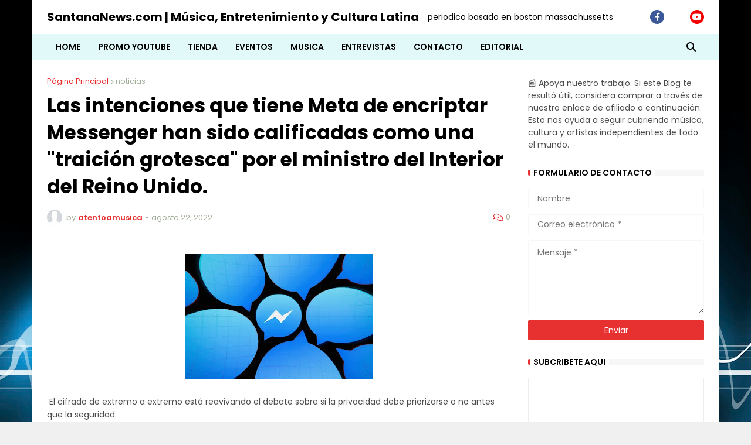

--- FILE ---
content_type: text/html; charset=utf-8
request_url: https://www.google.com/recaptcha/api2/aframe
body_size: 267
content:
<!DOCTYPE HTML><html><head><meta http-equiv="content-type" content="text/html; charset=UTF-8"></head><body><script nonce="hxmhDZnqyDQyG19NxftADA">/** Anti-fraud and anti-abuse applications only. See google.com/recaptcha */ try{var clients={'sodar':'https://pagead2.googlesyndication.com/pagead/sodar?'};window.addEventListener("message",function(a){try{if(a.source===window.parent){var b=JSON.parse(a.data);var c=clients[b['id']];if(c){var d=document.createElement('img');d.src=c+b['params']+'&rc='+(localStorage.getItem("rc::a")?sessionStorage.getItem("rc::b"):"");window.document.body.appendChild(d);sessionStorage.setItem("rc::e",parseInt(sessionStorage.getItem("rc::e")||0)+1);localStorage.setItem("rc::h",'1768851980501');}}}catch(b){}});window.parent.postMessage("_grecaptcha_ready", "*");}catch(b){}</script></body></html>